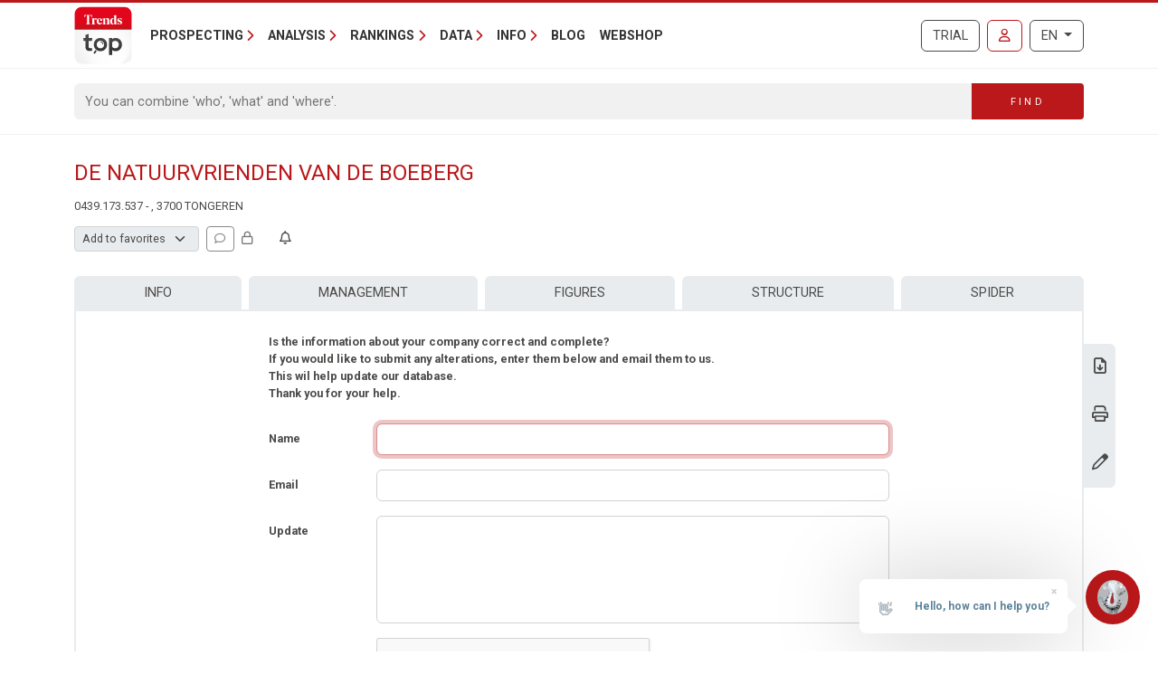

--- FILE ---
content_type: text/html; charset=utf-8
request_url: https://www.google.com/recaptcha/api2/anchor?ar=1&k=6Lc8CUMUAAAAADzKCN_JFJHBFIxTXasmAB_ElGdR&co=aHR0cHM6Ly90cmVuZHN0b3Aua25hY2suYmU6NDQz&hl=en&type=image&v=N67nZn4AqZkNcbeMu4prBgzg&theme=light&size=normal&anchor-ms=20000&execute-ms=30000&cb=exi9adk2dhav
body_size: 49465
content:
<!DOCTYPE HTML><html dir="ltr" lang="en"><head><meta http-equiv="Content-Type" content="text/html; charset=UTF-8">
<meta http-equiv="X-UA-Compatible" content="IE=edge">
<title>reCAPTCHA</title>
<style type="text/css">
/* cyrillic-ext */
@font-face {
  font-family: 'Roboto';
  font-style: normal;
  font-weight: 400;
  font-stretch: 100%;
  src: url(//fonts.gstatic.com/s/roboto/v48/KFO7CnqEu92Fr1ME7kSn66aGLdTylUAMa3GUBHMdazTgWw.woff2) format('woff2');
  unicode-range: U+0460-052F, U+1C80-1C8A, U+20B4, U+2DE0-2DFF, U+A640-A69F, U+FE2E-FE2F;
}
/* cyrillic */
@font-face {
  font-family: 'Roboto';
  font-style: normal;
  font-weight: 400;
  font-stretch: 100%;
  src: url(//fonts.gstatic.com/s/roboto/v48/KFO7CnqEu92Fr1ME7kSn66aGLdTylUAMa3iUBHMdazTgWw.woff2) format('woff2');
  unicode-range: U+0301, U+0400-045F, U+0490-0491, U+04B0-04B1, U+2116;
}
/* greek-ext */
@font-face {
  font-family: 'Roboto';
  font-style: normal;
  font-weight: 400;
  font-stretch: 100%;
  src: url(//fonts.gstatic.com/s/roboto/v48/KFO7CnqEu92Fr1ME7kSn66aGLdTylUAMa3CUBHMdazTgWw.woff2) format('woff2');
  unicode-range: U+1F00-1FFF;
}
/* greek */
@font-face {
  font-family: 'Roboto';
  font-style: normal;
  font-weight: 400;
  font-stretch: 100%;
  src: url(//fonts.gstatic.com/s/roboto/v48/KFO7CnqEu92Fr1ME7kSn66aGLdTylUAMa3-UBHMdazTgWw.woff2) format('woff2');
  unicode-range: U+0370-0377, U+037A-037F, U+0384-038A, U+038C, U+038E-03A1, U+03A3-03FF;
}
/* math */
@font-face {
  font-family: 'Roboto';
  font-style: normal;
  font-weight: 400;
  font-stretch: 100%;
  src: url(//fonts.gstatic.com/s/roboto/v48/KFO7CnqEu92Fr1ME7kSn66aGLdTylUAMawCUBHMdazTgWw.woff2) format('woff2');
  unicode-range: U+0302-0303, U+0305, U+0307-0308, U+0310, U+0312, U+0315, U+031A, U+0326-0327, U+032C, U+032F-0330, U+0332-0333, U+0338, U+033A, U+0346, U+034D, U+0391-03A1, U+03A3-03A9, U+03B1-03C9, U+03D1, U+03D5-03D6, U+03F0-03F1, U+03F4-03F5, U+2016-2017, U+2034-2038, U+203C, U+2040, U+2043, U+2047, U+2050, U+2057, U+205F, U+2070-2071, U+2074-208E, U+2090-209C, U+20D0-20DC, U+20E1, U+20E5-20EF, U+2100-2112, U+2114-2115, U+2117-2121, U+2123-214F, U+2190, U+2192, U+2194-21AE, U+21B0-21E5, U+21F1-21F2, U+21F4-2211, U+2213-2214, U+2216-22FF, U+2308-230B, U+2310, U+2319, U+231C-2321, U+2336-237A, U+237C, U+2395, U+239B-23B7, U+23D0, U+23DC-23E1, U+2474-2475, U+25AF, U+25B3, U+25B7, U+25BD, U+25C1, U+25CA, U+25CC, U+25FB, U+266D-266F, U+27C0-27FF, U+2900-2AFF, U+2B0E-2B11, U+2B30-2B4C, U+2BFE, U+3030, U+FF5B, U+FF5D, U+1D400-1D7FF, U+1EE00-1EEFF;
}
/* symbols */
@font-face {
  font-family: 'Roboto';
  font-style: normal;
  font-weight: 400;
  font-stretch: 100%;
  src: url(//fonts.gstatic.com/s/roboto/v48/KFO7CnqEu92Fr1ME7kSn66aGLdTylUAMaxKUBHMdazTgWw.woff2) format('woff2');
  unicode-range: U+0001-000C, U+000E-001F, U+007F-009F, U+20DD-20E0, U+20E2-20E4, U+2150-218F, U+2190, U+2192, U+2194-2199, U+21AF, U+21E6-21F0, U+21F3, U+2218-2219, U+2299, U+22C4-22C6, U+2300-243F, U+2440-244A, U+2460-24FF, U+25A0-27BF, U+2800-28FF, U+2921-2922, U+2981, U+29BF, U+29EB, U+2B00-2BFF, U+4DC0-4DFF, U+FFF9-FFFB, U+10140-1018E, U+10190-1019C, U+101A0, U+101D0-101FD, U+102E0-102FB, U+10E60-10E7E, U+1D2C0-1D2D3, U+1D2E0-1D37F, U+1F000-1F0FF, U+1F100-1F1AD, U+1F1E6-1F1FF, U+1F30D-1F30F, U+1F315, U+1F31C, U+1F31E, U+1F320-1F32C, U+1F336, U+1F378, U+1F37D, U+1F382, U+1F393-1F39F, U+1F3A7-1F3A8, U+1F3AC-1F3AF, U+1F3C2, U+1F3C4-1F3C6, U+1F3CA-1F3CE, U+1F3D4-1F3E0, U+1F3ED, U+1F3F1-1F3F3, U+1F3F5-1F3F7, U+1F408, U+1F415, U+1F41F, U+1F426, U+1F43F, U+1F441-1F442, U+1F444, U+1F446-1F449, U+1F44C-1F44E, U+1F453, U+1F46A, U+1F47D, U+1F4A3, U+1F4B0, U+1F4B3, U+1F4B9, U+1F4BB, U+1F4BF, U+1F4C8-1F4CB, U+1F4D6, U+1F4DA, U+1F4DF, U+1F4E3-1F4E6, U+1F4EA-1F4ED, U+1F4F7, U+1F4F9-1F4FB, U+1F4FD-1F4FE, U+1F503, U+1F507-1F50B, U+1F50D, U+1F512-1F513, U+1F53E-1F54A, U+1F54F-1F5FA, U+1F610, U+1F650-1F67F, U+1F687, U+1F68D, U+1F691, U+1F694, U+1F698, U+1F6AD, U+1F6B2, U+1F6B9-1F6BA, U+1F6BC, U+1F6C6-1F6CF, U+1F6D3-1F6D7, U+1F6E0-1F6EA, U+1F6F0-1F6F3, U+1F6F7-1F6FC, U+1F700-1F7FF, U+1F800-1F80B, U+1F810-1F847, U+1F850-1F859, U+1F860-1F887, U+1F890-1F8AD, U+1F8B0-1F8BB, U+1F8C0-1F8C1, U+1F900-1F90B, U+1F93B, U+1F946, U+1F984, U+1F996, U+1F9E9, U+1FA00-1FA6F, U+1FA70-1FA7C, U+1FA80-1FA89, U+1FA8F-1FAC6, U+1FACE-1FADC, U+1FADF-1FAE9, U+1FAF0-1FAF8, U+1FB00-1FBFF;
}
/* vietnamese */
@font-face {
  font-family: 'Roboto';
  font-style: normal;
  font-weight: 400;
  font-stretch: 100%;
  src: url(//fonts.gstatic.com/s/roboto/v48/KFO7CnqEu92Fr1ME7kSn66aGLdTylUAMa3OUBHMdazTgWw.woff2) format('woff2');
  unicode-range: U+0102-0103, U+0110-0111, U+0128-0129, U+0168-0169, U+01A0-01A1, U+01AF-01B0, U+0300-0301, U+0303-0304, U+0308-0309, U+0323, U+0329, U+1EA0-1EF9, U+20AB;
}
/* latin-ext */
@font-face {
  font-family: 'Roboto';
  font-style: normal;
  font-weight: 400;
  font-stretch: 100%;
  src: url(//fonts.gstatic.com/s/roboto/v48/KFO7CnqEu92Fr1ME7kSn66aGLdTylUAMa3KUBHMdazTgWw.woff2) format('woff2');
  unicode-range: U+0100-02BA, U+02BD-02C5, U+02C7-02CC, U+02CE-02D7, U+02DD-02FF, U+0304, U+0308, U+0329, U+1D00-1DBF, U+1E00-1E9F, U+1EF2-1EFF, U+2020, U+20A0-20AB, U+20AD-20C0, U+2113, U+2C60-2C7F, U+A720-A7FF;
}
/* latin */
@font-face {
  font-family: 'Roboto';
  font-style: normal;
  font-weight: 400;
  font-stretch: 100%;
  src: url(//fonts.gstatic.com/s/roboto/v48/KFO7CnqEu92Fr1ME7kSn66aGLdTylUAMa3yUBHMdazQ.woff2) format('woff2');
  unicode-range: U+0000-00FF, U+0131, U+0152-0153, U+02BB-02BC, U+02C6, U+02DA, U+02DC, U+0304, U+0308, U+0329, U+2000-206F, U+20AC, U+2122, U+2191, U+2193, U+2212, U+2215, U+FEFF, U+FFFD;
}
/* cyrillic-ext */
@font-face {
  font-family: 'Roboto';
  font-style: normal;
  font-weight: 500;
  font-stretch: 100%;
  src: url(//fonts.gstatic.com/s/roboto/v48/KFO7CnqEu92Fr1ME7kSn66aGLdTylUAMa3GUBHMdazTgWw.woff2) format('woff2');
  unicode-range: U+0460-052F, U+1C80-1C8A, U+20B4, U+2DE0-2DFF, U+A640-A69F, U+FE2E-FE2F;
}
/* cyrillic */
@font-face {
  font-family: 'Roboto';
  font-style: normal;
  font-weight: 500;
  font-stretch: 100%;
  src: url(//fonts.gstatic.com/s/roboto/v48/KFO7CnqEu92Fr1ME7kSn66aGLdTylUAMa3iUBHMdazTgWw.woff2) format('woff2');
  unicode-range: U+0301, U+0400-045F, U+0490-0491, U+04B0-04B1, U+2116;
}
/* greek-ext */
@font-face {
  font-family: 'Roboto';
  font-style: normal;
  font-weight: 500;
  font-stretch: 100%;
  src: url(//fonts.gstatic.com/s/roboto/v48/KFO7CnqEu92Fr1ME7kSn66aGLdTylUAMa3CUBHMdazTgWw.woff2) format('woff2');
  unicode-range: U+1F00-1FFF;
}
/* greek */
@font-face {
  font-family: 'Roboto';
  font-style: normal;
  font-weight: 500;
  font-stretch: 100%;
  src: url(//fonts.gstatic.com/s/roboto/v48/KFO7CnqEu92Fr1ME7kSn66aGLdTylUAMa3-UBHMdazTgWw.woff2) format('woff2');
  unicode-range: U+0370-0377, U+037A-037F, U+0384-038A, U+038C, U+038E-03A1, U+03A3-03FF;
}
/* math */
@font-face {
  font-family: 'Roboto';
  font-style: normal;
  font-weight: 500;
  font-stretch: 100%;
  src: url(//fonts.gstatic.com/s/roboto/v48/KFO7CnqEu92Fr1ME7kSn66aGLdTylUAMawCUBHMdazTgWw.woff2) format('woff2');
  unicode-range: U+0302-0303, U+0305, U+0307-0308, U+0310, U+0312, U+0315, U+031A, U+0326-0327, U+032C, U+032F-0330, U+0332-0333, U+0338, U+033A, U+0346, U+034D, U+0391-03A1, U+03A3-03A9, U+03B1-03C9, U+03D1, U+03D5-03D6, U+03F0-03F1, U+03F4-03F5, U+2016-2017, U+2034-2038, U+203C, U+2040, U+2043, U+2047, U+2050, U+2057, U+205F, U+2070-2071, U+2074-208E, U+2090-209C, U+20D0-20DC, U+20E1, U+20E5-20EF, U+2100-2112, U+2114-2115, U+2117-2121, U+2123-214F, U+2190, U+2192, U+2194-21AE, U+21B0-21E5, U+21F1-21F2, U+21F4-2211, U+2213-2214, U+2216-22FF, U+2308-230B, U+2310, U+2319, U+231C-2321, U+2336-237A, U+237C, U+2395, U+239B-23B7, U+23D0, U+23DC-23E1, U+2474-2475, U+25AF, U+25B3, U+25B7, U+25BD, U+25C1, U+25CA, U+25CC, U+25FB, U+266D-266F, U+27C0-27FF, U+2900-2AFF, U+2B0E-2B11, U+2B30-2B4C, U+2BFE, U+3030, U+FF5B, U+FF5D, U+1D400-1D7FF, U+1EE00-1EEFF;
}
/* symbols */
@font-face {
  font-family: 'Roboto';
  font-style: normal;
  font-weight: 500;
  font-stretch: 100%;
  src: url(//fonts.gstatic.com/s/roboto/v48/KFO7CnqEu92Fr1ME7kSn66aGLdTylUAMaxKUBHMdazTgWw.woff2) format('woff2');
  unicode-range: U+0001-000C, U+000E-001F, U+007F-009F, U+20DD-20E0, U+20E2-20E4, U+2150-218F, U+2190, U+2192, U+2194-2199, U+21AF, U+21E6-21F0, U+21F3, U+2218-2219, U+2299, U+22C4-22C6, U+2300-243F, U+2440-244A, U+2460-24FF, U+25A0-27BF, U+2800-28FF, U+2921-2922, U+2981, U+29BF, U+29EB, U+2B00-2BFF, U+4DC0-4DFF, U+FFF9-FFFB, U+10140-1018E, U+10190-1019C, U+101A0, U+101D0-101FD, U+102E0-102FB, U+10E60-10E7E, U+1D2C0-1D2D3, U+1D2E0-1D37F, U+1F000-1F0FF, U+1F100-1F1AD, U+1F1E6-1F1FF, U+1F30D-1F30F, U+1F315, U+1F31C, U+1F31E, U+1F320-1F32C, U+1F336, U+1F378, U+1F37D, U+1F382, U+1F393-1F39F, U+1F3A7-1F3A8, U+1F3AC-1F3AF, U+1F3C2, U+1F3C4-1F3C6, U+1F3CA-1F3CE, U+1F3D4-1F3E0, U+1F3ED, U+1F3F1-1F3F3, U+1F3F5-1F3F7, U+1F408, U+1F415, U+1F41F, U+1F426, U+1F43F, U+1F441-1F442, U+1F444, U+1F446-1F449, U+1F44C-1F44E, U+1F453, U+1F46A, U+1F47D, U+1F4A3, U+1F4B0, U+1F4B3, U+1F4B9, U+1F4BB, U+1F4BF, U+1F4C8-1F4CB, U+1F4D6, U+1F4DA, U+1F4DF, U+1F4E3-1F4E6, U+1F4EA-1F4ED, U+1F4F7, U+1F4F9-1F4FB, U+1F4FD-1F4FE, U+1F503, U+1F507-1F50B, U+1F50D, U+1F512-1F513, U+1F53E-1F54A, U+1F54F-1F5FA, U+1F610, U+1F650-1F67F, U+1F687, U+1F68D, U+1F691, U+1F694, U+1F698, U+1F6AD, U+1F6B2, U+1F6B9-1F6BA, U+1F6BC, U+1F6C6-1F6CF, U+1F6D3-1F6D7, U+1F6E0-1F6EA, U+1F6F0-1F6F3, U+1F6F7-1F6FC, U+1F700-1F7FF, U+1F800-1F80B, U+1F810-1F847, U+1F850-1F859, U+1F860-1F887, U+1F890-1F8AD, U+1F8B0-1F8BB, U+1F8C0-1F8C1, U+1F900-1F90B, U+1F93B, U+1F946, U+1F984, U+1F996, U+1F9E9, U+1FA00-1FA6F, U+1FA70-1FA7C, U+1FA80-1FA89, U+1FA8F-1FAC6, U+1FACE-1FADC, U+1FADF-1FAE9, U+1FAF0-1FAF8, U+1FB00-1FBFF;
}
/* vietnamese */
@font-face {
  font-family: 'Roboto';
  font-style: normal;
  font-weight: 500;
  font-stretch: 100%;
  src: url(//fonts.gstatic.com/s/roboto/v48/KFO7CnqEu92Fr1ME7kSn66aGLdTylUAMa3OUBHMdazTgWw.woff2) format('woff2');
  unicode-range: U+0102-0103, U+0110-0111, U+0128-0129, U+0168-0169, U+01A0-01A1, U+01AF-01B0, U+0300-0301, U+0303-0304, U+0308-0309, U+0323, U+0329, U+1EA0-1EF9, U+20AB;
}
/* latin-ext */
@font-face {
  font-family: 'Roboto';
  font-style: normal;
  font-weight: 500;
  font-stretch: 100%;
  src: url(//fonts.gstatic.com/s/roboto/v48/KFO7CnqEu92Fr1ME7kSn66aGLdTylUAMa3KUBHMdazTgWw.woff2) format('woff2');
  unicode-range: U+0100-02BA, U+02BD-02C5, U+02C7-02CC, U+02CE-02D7, U+02DD-02FF, U+0304, U+0308, U+0329, U+1D00-1DBF, U+1E00-1E9F, U+1EF2-1EFF, U+2020, U+20A0-20AB, U+20AD-20C0, U+2113, U+2C60-2C7F, U+A720-A7FF;
}
/* latin */
@font-face {
  font-family: 'Roboto';
  font-style: normal;
  font-weight: 500;
  font-stretch: 100%;
  src: url(//fonts.gstatic.com/s/roboto/v48/KFO7CnqEu92Fr1ME7kSn66aGLdTylUAMa3yUBHMdazQ.woff2) format('woff2');
  unicode-range: U+0000-00FF, U+0131, U+0152-0153, U+02BB-02BC, U+02C6, U+02DA, U+02DC, U+0304, U+0308, U+0329, U+2000-206F, U+20AC, U+2122, U+2191, U+2193, U+2212, U+2215, U+FEFF, U+FFFD;
}
/* cyrillic-ext */
@font-face {
  font-family: 'Roboto';
  font-style: normal;
  font-weight: 900;
  font-stretch: 100%;
  src: url(//fonts.gstatic.com/s/roboto/v48/KFO7CnqEu92Fr1ME7kSn66aGLdTylUAMa3GUBHMdazTgWw.woff2) format('woff2');
  unicode-range: U+0460-052F, U+1C80-1C8A, U+20B4, U+2DE0-2DFF, U+A640-A69F, U+FE2E-FE2F;
}
/* cyrillic */
@font-face {
  font-family: 'Roboto';
  font-style: normal;
  font-weight: 900;
  font-stretch: 100%;
  src: url(//fonts.gstatic.com/s/roboto/v48/KFO7CnqEu92Fr1ME7kSn66aGLdTylUAMa3iUBHMdazTgWw.woff2) format('woff2');
  unicode-range: U+0301, U+0400-045F, U+0490-0491, U+04B0-04B1, U+2116;
}
/* greek-ext */
@font-face {
  font-family: 'Roboto';
  font-style: normal;
  font-weight: 900;
  font-stretch: 100%;
  src: url(//fonts.gstatic.com/s/roboto/v48/KFO7CnqEu92Fr1ME7kSn66aGLdTylUAMa3CUBHMdazTgWw.woff2) format('woff2');
  unicode-range: U+1F00-1FFF;
}
/* greek */
@font-face {
  font-family: 'Roboto';
  font-style: normal;
  font-weight: 900;
  font-stretch: 100%;
  src: url(//fonts.gstatic.com/s/roboto/v48/KFO7CnqEu92Fr1ME7kSn66aGLdTylUAMa3-UBHMdazTgWw.woff2) format('woff2');
  unicode-range: U+0370-0377, U+037A-037F, U+0384-038A, U+038C, U+038E-03A1, U+03A3-03FF;
}
/* math */
@font-face {
  font-family: 'Roboto';
  font-style: normal;
  font-weight: 900;
  font-stretch: 100%;
  src: url(//fonts.gstatic.com/s/roboto/v48/KFO7CnqEu92Fr1ME7kSn66aGLdTylUAMawCUBHMdazTgWw.woff2) format('woff2');
  unicode-range: U+0302-0303, U+0305, U+0307-0308, U+0310, U+0312, U+0315, U+031A, U+0326-0327, U+032C, U+032F-0330, U+0332-0333, U+0338, U+033A, U+0346, U+034D, U+0391-03A1, U+03A3-03A9, U+03B1-03C9, U+03D1, U+03D5-03D6, U+03F0-03F1, U+03F4-03F5, U+2016-2017, U+2034-2038, U+203C, U+2040, U+2043, U+2047, U+2050, U+2057, U+205F, U+2070-2071, U+2074-208E, U+2090-209C, U+20D0-20DC, U+20E1, U+20E5-20EF, U+2100-2112, U+2114-2115, U+2117-2121, U+2123-214F, U+2190, U+2192, U+2194-21AE, U+21B0-21E5, U+21F1-21F2, U+21F4-2211, U+2213-2214, U+2216-22FF, U+2308-230B, U+2310, U+2319, U+231C-2321, U+2336-237A, U+237C, U+2395, U+239B-23B7, U+23D0, U+23DC-23E1, U+2474-2475, U+25AF, U+25B3, U+25B7, U+25BD, U+25C1, U+25CA, U+25CC, U+25FB, U+266D-266F, U+27C0-27FF, U+2900-2AFF, U+2B0E-2B11, U+2B30-2B4C, U+2BFE, U+3030, U+FF5B, U+FF5D, U+1D400-1D7FF, U+1EE00-1EEFF;
}
/* symbols */
@font-face {
  font-family: 'Roboto';
  font-style: normal;
  font-weight: 900;
  font-stretch: 100%;
  src: url(//fonts.gstatic.com/s/roboto/v48/KFO7CnqEu92Fr1ME7kSn66aGLdTylUAMaxKUBHMdazTgWw.woff2) format('woff2');
  unicode-range: U+0001-000C, U+000E-001F, U+007F-009F, U+20DD-20E0, U+20E2-20E4, U+2150-218F, U+2190, U+2192, U+2194-2199, U+21AF, U+21E6-21F0, U+21F3, U+2218-2219, U+2299, U+22C4-22C6, U+2300-243F, U+2440-244A, U+2460-24FF, U+25A0-27BF, U+2800-28FF, U+2921-2922, U+2981, U+29BF, U+29EB, U+2B00-2BFF, U+4DC0-4DFF, U+FFF9-FFFB, U+10140-1018E, U+10190-1019C, U+101A0, U+101D0-101FD, U+102E0-102FB, U+10E60-10E7E, U+1D2C0-1D2D3, U+1D2E0-1D37F, U+1F000-1F0FF, U+1F100-1F1AD, U+1F1E6-1F1FF, U+1F30D-1F30F, U+1F315, U+1F31C, U+1F31E, U+1F320-1F32C, U+1F336, U+1F378, U+1F37D, U+1F382, U+1F393-1F39F, U+1F3A7-1F3A8, U+1F3AC-1F3AF, U+1F3C2, U+1F3C4-1F3C6, U+1F3CA-1F3CE, U+1F3D4-1F3E0, U+1F3ED, U+1F3F1-1F3F3, U+1F3F5-1F3F7, U+1F408, U+1F415, U+1F41F, U+1F426, U+1F43F, U+1F441-1F442, U+1F444, U+1F446-1F449, U+1F44C-1F44E, U+1F453, U+1F46A, U+1F47D, U+1F4A3, U+1F4B0, U+1F4B3, U+1F4B9, U+1F4BB, U+1F4BF, U+1F4C8-1F4CB, U+1F4D6, U+1F4DA, U+1F4DF, U+1F4E3-1F4E6, U+1F4EA-1F4ED, U+1F4F7, U+1F4F9-1F4FB, U+1F4FD-1F4FE, U+1F503, U+1F507-1F50B, U+1F50D, U+1F512-1F513, U+1F53E-1F54A, U+1F54F-1F5FA, U+1F610, U+1F650-1F67F, U+1F687, U+1F68D, U+1F691, U+1F694, U+1F698, U+1F6AD, U+1F6B2, U+1F6B9-1F6BA, U+1F6BC, U+1F6C6-1F6CF, U+1F6D3-1F6D7, U+1F6E0-1F6EA, U+1F6F0-1F6F3, U+1F6F7-1F6FC, U+1F700-1F7FF, U+1F800-1F80B, U+1F810-1F847, U+1F850-1F859, U+1F860-1F887, U+1F890-1F8AD, U+1F8B0-1F8BB, U+1F8C0-1F8C1, U+1F900-1F90B, U+1F93B, U+1F946, U+1F984, U+1F996, U+1F9E9, U+1FA00-1FA6F, U+1FA70-1FA7C, U+1FA80-1FA89, U+1FA8F-1FAC6, U+1FACE-1FADC, U+1FADF-1FAE9, U+1FAF0-1FAF8, U+1FB00-1FBFF;
}
/* vietnamese */
@font-face {
  font-family: 'Roboto';
  font-style: normal;
  font-weight: 900;
  font-stretch: 100%;
  src: url(//fonts.gstatic.com/s/roboto/v48/KFO7CnqEu92Fr1ME7kSn66aGLdTylUAMa3OUBHMdazTgWw.woff2) format('woff2');
  unicode-range: U+0102-0103, U+0110-0111, U+0128-0129, U+0168-0169, U+01A0-01A1, U+01AF-01B0, U+0300-0301, U+0303-0304, U+0308-0309, U+0323, U+0329, U+1EA0-1EF9, U+20AB;
}
/* latin-ext */
@font-face {
  font-family: 'Roboto';
  font-style: normal;
  font-weight: 900;
  font-stretch: 100%;
  src: url(//fonts.gstatic.com/s/roboto/v48/KFO7CnqEu92Fr1ME7kSn66aGLdTylUAMa3KUBHMdazTgWw.woff2) format('woff2');
  unicode-range: U+0100-02BA, U+02BD-02C5, U+02C7-02CC, U+02CE-02D7, U+02DD-02FF, U+0304, U+0308, U+0329, U+1D00-1DBF, U+1E00-1E9F, U+1EF2-1EFF, U+2020, U+20A0-20AB, U+20AD-20C0, U+2113, U+2C60-2C7F, U+A720-A7FF;
}
/* latin */
@font-face {
  font-family: 'Roboto';
  font-style: normal;
  font-weight: 900;
  font-stretch: 100%;
  src: url(//fonts.gstatic.com/s/roboto/v48/KFO7CnqEu92Fr1ME7kSn66aGLdTylUAMa3yUBHMdazQ.woff2) format('woff2');
  unicode-range: U+0000-00FF, U+0131, U+0152-0153, U+02BB-02BC, U+02C6, U+02DA, U+02DC, U+0304, U+0308, U+0329, U+2000-206F, U+20AC, U+2122, U+2191, U+2193, U+2212, U+2215, U+FEFF, U+FFFD;
}

</style>
<link rel="stylesheet" type="text/css" href="https://www.gstatic.com/recaptcha/releases/N67nZn4AqZkNcbeMu4prBgzg/styles__ltr.css">
<script nonce="XL9qXTBy5F6DItHOao1g_g" type="text/javascript">window['__recaptcha_api'] = 'https://www.google.com/recaptcha/api2/';</script>
<script type="text/javascript" src="https://www.gstatic.com/recaptcha/releases/N67nZn4AqZkNcbeMu4prBgzg/recaptcha__en.js" nonce="XL9qXTBy5F6DItHOao1g_g">
      
    </script></head>
<body><div id="rc-anchor-alert" class="rc-anchor-alert"></div>
<input type="hidden" id="recaptcha-token" value="[base64]">
<script type="text/javascript" nonce="XL9qXTBy5F6DItHOao1g_g">
      recaptcha.anchor.Main.init("[\x22ainput\x22,[\x22bgdata\x22,\x22\x22,\[base64]/[base64]/[base64]/[base64]/[base64]/[base64]/KGcoTywyNTMsTy5PKSxVRyhPLEMpKTpnKE8sMjUzLEMpLE8pKSxsKSksTykpfSxieT1mdW5jdGlvbihDLE8sdSxsKXtmb3IobD0odT1SKEMpLDApO08+MDtPLS0pbD1sPDw4fFooQyk7ZyhDLHUsbCl9LFVHPWZ1bmN0aW9uKEMsTyl7Qy5pLmxlbmd0aD4xMDQ/[base64]/[base64]/[base64]/[base64]/[base64]/[base64]/[base64]\\u003d\x22,\[base64]\\u003d\\u003d\x22,\x22DSPCpkMPwpbCj8KHc8K0IG7Ch8KWwp48w5bDizRLwpNCIgbCsWPCgDZEwoEBwrxbw4ZHYEbCvcKgw6MMXgxscVQAbmNrdsOEWQISw5Nfw4/CucO9wqtIAGNhw7MHLBxfwovDq8OSJ1TCgXJACsKyeXBoccOIw67DmcOswq4pFMKMUUwjFsK0QsOfwogCesKbRwPCo8KdwrTDqMOaJ8O5QQTDm8Kmw4rCoSXDscK+w61hw4oBwrvDmsKfw70tLD8xaMKfw54Gw6/ClAMGwq44Q8O1w78YwqwSFsOUWcKTw4zDoMKWUsKMwrABw5vDu8K9MjUZL8K5FSjCj8O8wrRfw55FwqQkwq7DrsOdQcKXw5DCnMKbwq0xTk7DkcKNw6nCu8KMFBJWw7DDocKzF0HCrMOYwpbDvcOpw4rCgsOuw40Zw7/ClcKCa8OQf8OSER3DiV3CgsKlXiHCkcOywpPDo8OkBVMTDFAew7t7woBVw4JxwqpLBHXCmnDDngLCtH0jccO/DCgAwrU1wpPDqyLCt8O4wp1mUsK3RDLDgxfCvsKiS1zCj1vCqxUObcOMVkM2WFzDsMOLw58awokxScO6w6LCmHnDisO9w5YxwqnCklLDphkEfAzChloETMKtCsKCO8OGUsOAJcOTd17DpMKoNcOMw4HDnMKBDMKzw7dILG3Cs0vDnzjCnMO/w49JInPCtinCjGlgwoxVw45dw7dRUntOwrk8D8OLw5lmwoBsEWzCgcOcw7/DvcOHwrwSWCjDhhwFC8OwSsOIw68TwrrClsOhK8ORw7LDgWbDsTDCiFbCtHHDhMKSBETDqQpnNkDChsOnwprDvcKlwq/CksOdwprDkChHeCxxwrHDrxliY2oSNXEpUsOzwrzClREowp/Dnz1awppHRMKiDsOrwqXChMODRgnDm8K9EVIkwpfDicOHeSMFw49yScOqwp3DuMODwqc7w61rw5/Cl8KmMMO0K1EiLcOkwo8zwrDCucKWXMOXwrfDkkbDtsK7b8KYUcK0w4hxw4XDhRFAw5LDnsOsw63DklHCkcO3dsK6D29UMw8VZxNSw6Foc8K8MMO2w4DCm8OBw7PDqxDDvsKuAlvCoELCtsOgwqR0GwYKwr10w6dCw43CscOzw5DDu8KZdcOIE3Ujw4gQwrZuwp4Nw7/[base64]/DryTDlMKEdcO6WCvDlsOOXcK5HHFIZsK1RcOVw5rDqcK3a8KMwp7DpcK7UcOlw7dlw4LDscKCw7NoHGDCkMO2w7VkWMOMQ1zDqcO3KhbCsAMJXcOqFl/DjQ4YJcOQCcOoXsK9QWM2dQwWw6/DuUIMwrEsdcOMw6PCqMOCw4pow7NhwqrCl8OkAMOow6pTRjrDvMO/BMOQwr0Dw5ALw6PDhMOGwoE5wrDDocKxw41hw7nDl8Ksw4DCr8K7w4NlEHXDvMO/[base64]/w5fDjQ1zEcO2fcOOG8K5w6fDucOZIsKnDMK8w5fCvw7DmmfClwfCucKBwqXCjMKVHh/DuwxqdMKbwp3Ctl1tSBlWTk9xTMOXwqBoKDsrI05nw4xvw69QwoNBJ8Kaw5UrIsOjwqcewrfDmMOSI3EhEz/CqiwWw6HCjsKiG1wgwpwtFsOMw4LCiUrDszF1w6pLEsOPF8K+FhrDlXTDv8ONwqrDp8KjLTcQUm1Qw6Aaw7s7w4rDpcOfBGPCocKCw4JsDDg/[base64]/[base64]/[base64]/CuVV7LXbDg8KUwpvDlsO0HTHClRDCncO6w7LDghfDscO+w7lEVjDCs2xsG3zCp8KmZUxKw5DCksOkTEVmZ8K/bkTDu8Kwbk7DmMKEwq9ZAml9EMOkAMK/OT9SG27DtW/Cmgkww4vDosKewoV+eTjCs0hsHMK/w5TCkRnChUDCqMKsXMKMwpgzMMKoI3J7w65PHMOZJTNbwqzCu0g0Y3p6w6jDpVACwqU9w4UwQUAGC8KNwqFlw6ZsTsKdw6A0HsKoKMKSHS/DqMOZRw11w6TCjcODbT0HPxjCq8Ojw7hLNi0dw7YPwqrChMKDf8Oiw4Mbw67DlEXDq8KGwpjCo8ORfMODeMOfw4TDisOnYsOiaMOswozDoDvDjkvChmB1SgXDicORwo/DkBzCqsKIw4h0w5PCu3QDw5TDpAEffsKbcyHDhx/Dq37DjQLCtcO5w68gX8O2QsKiEcO2JMKBwrTDkcKlw45+wotZw65ZDUbCgjzCgsKPbMOdw4UMw4zDqUrDqMOIKUcMEsO3G8KzP2zCgMONG2cZBcOgwp5MT1TDglF5wpQbcsKSOXQzw6TDp13DjMOfw5lATMOcwonCsy1QwpJ5eMOENiDCtHDDnGcrZVjCtMODw5/DnRsMeU8dIMKVwpgFwrRew5/DuG07CyrCoDzDjsK0ay/[base64]/CmsK9w6A9wqDCrwTCjMKowrUtw7rCicKKwppqw6IEcMKLYsKBCAcIwqXCpMOBwqfDj1zDgEM3wprCjU8CGMOiIXszw5Ihwp92ExzDgXpbw6hFwpzCi8KVwrjCtHRpJsKLw7LCp8KyNsOuKMKpw5wYwqHDvcKUacOSZcOwasKHaz3CtQppw7/DvcKvw6HDiBHCq8OFw4tjJlnDv1xRw6NGZV3CjB/DpsOnQ0FSUMKVHcKAwpfDgmJbw7TCkRDCpV/[base64]/Cv8Oywo5XN8KOw6tHEC1Uwqx2w4VJw6DDmV4bwrXCnRdLMcKmwpLDqMK/QErChsOeA8OFRsKBDAxiQlPCt8Koe8Kpwqh/w4XCuC0Pwr4zw73CkcK4eGJvUDxZwqbDtxTDpEHCjg3Cn8OcEcKUwrHDi3fDncKPXSPDlwF4w4c5ScKqwo/DtMOvNsOywqPCjcKSB3TCoGbDihDCvlbDiw0owo8kW8KnXsKvw4old8KKwrDCp8Kow48VCnLDu8OYFkRIKcOSOMO8WDrCpDfCh8ORw64rHGzCtDdowqwwNcOxK3F/[base64]/[base64]/DvkzDsMOKY8ONwp1qwqDCusOzwozDvcO4IlhGYF/DhwEjwrnCoQ0cJcKqG8KywrbDqsKgwqDChMKsw6Y1U8OXwpDChcK2TcK5w4AmdsKYw6bCrsOWCMKVFwTCphzDj8OkwpZDex4xeMKVwoLCsMKZwq5jw6lWw7szw6h7woINw4ZoHcKfN1NiwpjDncKGw5fCuMOfajcLwr/[base64]/[base64]/Chj9SdDrDrjE6w6dVw6Rhw67CpjTDo8OaCRzDncOJwolsDcKxwqTDlGvCpMKcwp0yw4tSe8KjOsKYHcKEY8KTHsOhLUDDq3fDnsOiw5/DnX3CoxsxwpsRNWbCsMOzw6zDhsKjd2HDjULCn8Kgw4fDk3lmWsK8wrFEw5DDmQfDs8KFwr5Kw6sxb1TDlRInYhDDisOlFMOXG8KMwpbDszA3J8OFwocswrnDo3A7IMO8wrA6wr3DpMK9w7V5wqoYOQpcw4UoAlbCsMK4w5Ilw6nDvUALwrUcRnt1QnDCgl1/w77DmcKzZsOCBMObUUDChsKXw6nDtMK8w5sfwqNvBH/[base64]/AMK3BsKANEUVw7vDt8K3w4oqPk/DlArCp2jDvl1HHhHCiAHCjsK7OsOhwq4haRMQw5MKARjCii1bQTkCADVqGA0uw6RswoxIwokdB8KzV8OLfWnDsgVxMyjCgcOLwrvDlsKAwolgK8OyB03DrGLDhmMOwqYJAsKrYyJvw7QlwobDtcOmw5pld0Fhw7g2RHXDvsKwQQEcaEh7f0h/Qmp/wr8wwqrCsBU/w6wEw54Wwo9Rw7xVw6EdwrwSw7/DlwzClz9iw6nDom1JDAM0bSMNwrZiNWkSVG7CicKJw6DDi1XDq03DixbCq3QsL11teMOWwrvDoCZeQsOqw7lHwoLDocOZw7piwo1CPcO4XMKzYQfCjsKYw5VQFcKSw7pCwpzDnS7DjMKqfA/[base64]/CmFZZBRvDjsOdLhgOwoA7w6tWTzrChDXDncKZwqQMw7HDm2Qfw5gqw4ZhY3vDhcKiwrsawps0wrVMw5xpw4o9wq00SFwwwpnCmivDj8KvwqDCvGEuFcKJw4TDpcKnbFwwO2nCqMKkZyfDn8OYbcOzwrfCvB5+NcK0wrg/XcOXw5dHEcKoCMKfVm5zwrLDqsOBwqrCkQ8xwo9zwoTCvjnDn8KrY1ZPw45Ow6NLCQfDu8Owb0HChSpVwoVfw7UfVMO6Vx8Mw4TCtcOvBcKmw4gfw7Fnci8+fC/DpVEBLMOTSDDDs8OiZMKld1hLLcOHUsOpw6fDgD/DvcORwqENw6JDI1hxw73CrzQZbMO5wp0zwoTCpMKgL2Zsw5/DiD1LwonDlyAoP23Cv13DhsOOcRhKw4zDl8KtwqcswqPCqHnCimLDvGfCoUR0JQzCmMKCw4l5EcKLLQJ0w5Maw7I+wrzCqFEKH8Oww7rDrsKywojDisKQFMKUN8OrL8O6PsKgPcKLw7HCt8OzaMK2endNwrvCuMK+XMKPR8OkAhHDmBLCmcOAwr/DkMKpGgxWw7DDnsOSwrhlw7vCt8O7wq7ClsK+eUrDo0XCsGXDpl/[base64]/[base64]/CuT5sYAQ4w4LDiMKcegfCicOIwp/DisOkw5UBJ2BtwrbDvcK/woJuJcKuwr3DjMKSD8O4w4LDoMKIw7DDrnEcbcKPw4NAwqVbY8Kuw5rDhMKQDXHCksOvWH7Ci8KhIW3CjcK+w7PDsW3CpQrDs8OBw5h0w6nDmcOWMmfDjR7CsX3DjsORwprDnVPDgmAVwqQUHcO6ecOSw4PDvSfDhEfDuCTDvhB/CnkTwrIEwqfCvwE8asOnLsO/w6lzeSsgwps3VlTDrgHDtcKKw6TDosK1wowxwoxSw7oIasOhwooiwqrCtsKhw7wGw43Cl8KydMOZUcOILsOqPjcGwr43w4tjIcO1wpk/[base64]/Cn8O7bkvDrG3Cvx3DrylxGMKxb8KxRsKgCMKYw4REUcKqU21Twpl0H8Ocw5rDkEwuQmdRbQQkw4bDusKbw4QcTsOsFi0cXDZeRsOuEE1RdTdHNldZwoojHsKqw60Lw7rChsOLwrwhQGRpEMK2w6pDwqHDjcOES8OzecOYwo/Cm8K+DFUHwp/[base64]/[base64]/[base64]/Ch8K/S0nChmQSQcO6IMOZIwItwp/[base64]/Cki3CpMOhSxLDsl8FWlROScO5dcK9XgnDmChCw7MNJSrDgcKLw4fDkMOpCw9Zw5HDk2ZSVTLCp8K/w67CosOgw5nCgsKlw7XDnsOdwrkMbknCncKOLXcAT8O+w6giw5XDm8KTw57DnU7Dl8KIwpLDoMKZwrkKOcKLB1DDgMKyTsKtX8OBw4vDsQsWwqJUwpt2Z8KnDzfDocK1w7/ColvDmMOPwpzCuMOeVTYFw5XCvcOEw63Dnn9Dw5ddasKRw78sJMOdwpdwwqBqQn5dZEXDkCEGRVtOw6VNwr/DpcKdw5HDmAwTwppOwqYwN1E1wq/CiMO3RsOhYsKAecOqWksFwpB8wonCg0HDqTTDrlsUd8OEwqZ7VMKew7cwwpzCnlTDqmNawpfDocKyw4DDkcOXD8OSwrzDscK/wrd0asK3ahJ/w6fCk8OHwqnCuygrLCd8L8KvOj3ClsKrfHzDtsKkw6PCocK6wp3DqcKGQcO8w5zCo8K5c8KoA8K+wpEOUU/CrWcSbMKuw4XClcK2c8OkAMO8w6gwEWDDvRfDgCt0IAx3fyRxH3ALwqsCw4sKwrvCksKcAsKEw4rDmWR0TSh4AMKkVSPDi8KVw4bDgsKjeUHCgsOWPljDi8ObMC/CrWE3wrrCki4Nw6/CsWlYLEjDicOmTFEbdQlFwp/Crm4KCCAew4BXEsOnwpNWTMK9w5hBw5l9ccOtwrTDl0ABwqHDhmDCq8OuUlvCvcOkZMOkHMKuwrzDhcKbCksEw4fDsxl7BMK6w6oIcDPDghEBwp9NFkp3w5DCkkBhwq/[base64]/KMKsw47DvH/DkBXCoMKLVMKHw5FawpXCm01WbxXCvCbCumkMZEk9w5/Dj1DCiMK5NBvCrcO4e8KbbcO/[base64]/w4VFCSTDhsKjwqLCl8OhfkwJIVXDucO7w7gib8OCfcO2w5lbWcKcwoBRwqLCtMOow7PDrMKSwo/DnXrDjDvDtFnDv8O2X8K5d8OuMMOZwpbDmMODdVfCgHtFwoU6wow3w7zCssKzwodNw6PCtEsxLVgnw7lsw67CtjPDpXF5wr/Dox02IQHDo21LwoLCjxzDo8O7eU1qMMO7w4/Ci8Ogw4xaAMOZwrTClQTDohXDikJkw6A2bnQcw6xTwr4bw7YlLsKwSB/CkMOHQgzCk17CiAXCo8KyZAxuw6DCisKQCwrDtcK6H8KxwrwVLsOqw40tGyI5CVIZwrXCisK2dsK/w5XCjsOec8OLwrFSB8O8U0rCjWvCrTbCisKOw4/CnTQew5Z0F8KWbMKXHsKHQ8Kbe2nCnMOkwpApcQvDlzs/w4DCigIgwqpjSSRGwqs2woZdwq/Dg8KqWsKGbiMHw5gzOcK0wqDCp8K8c1jCsT4Iw54ywpzDncOrBS/CksO+RgXDt8KCwpTDs8OGw4TCi8OeSsOsMHHDqcK/N8KuwpA6TjzDh8OOwpB9Y8OowofChhArb8K9ScOhwpLCvMK1FiLCr8KyG8Klw67DozvCnx7Dk8OTEw4AwoDDtsOWQzw5w4dNwoEvFMOiwo5KKMOLwr/[base64]/[base64]/DisKMAA3CpA3CiMOEAsOcXVbCoMOpwo/DtMOYY2LDnmkvwpc+w6XCo11pwrI8cwLDm8KhGcOUwoXCjzEjwrslGDvCj3TCmw0BDMKnBjbDqRTDimLDrMKnTMKGcH/DlsOMJBkJbMKsbk7Ct8KldcOlcsO5wrRsdSfDgsKOXcKQEcObwoLDj8KgwqDCqEXCtVQ8PMONOj7Di8KEwotSwq3CsMKdwqPCvw0Aw4IYwoHCqUDDphNVBAp/GcOIw6TDocO9GMKHVcO1SsOJUSJabAFoD8Oswr5rXi3DisKhwqDCs2gmw6fCtHpJNsK7fiLDjsK8w6rDnsOmcS9NFsKAX1DCmytkw6nCscKMB8OQw7/[base64]/Ct0xNdcOZw6l4w7vDv8OBZ8KUwp/CtQVvXW7DgsK4w7TCmRPDgMOjR8KCNcO/bTXDq8OjwqbDtcOTwrvDrsK+cy7DgTk7woMETcOiC8O0bFjCiAA6JhcowozChlIxVhs+dcKuHsKywps5woZ3Y8KsIRbDvETDpMOAQEXDnjZJGsKawpTCg3zDuMK9w4pGRlnCqsK9wp/DvHw0w6XDuHDChMO9w57CmCzDmVrDsMKvw71KXMOjMMK2w75haUzCuWYmLsOQw60jwoPDjXPCiB7CpcOgw4DDnU7ClMO4w4TDh8KFEFpJN8Oewo3CscKzF1PDok3CkcKvdULCg8KxDcOswpbDhF3DqcKpw6jDojUjw5wBw5bDk8ODwrfCkzZObj/Ci0HDm8KqecKoOglrAiYMRMKswqVdwpvCnV8AwpRdwppJb1Frw6dzRyfCjz/[base64]/CvcOWDcKJw61SWHTCpQQQEsOnw6/CoMOBw5vCt8KFwq3CgsOYBDLCjMKjXcK9wpjCiTdnLcOEw5nCu8KDworCsmPCq8O6EzRyXsOACcKGDztmRMOyeRjCp8KNJDIxw50Ack1wwqDCl8Oow43CscOyXTYcwqcxwopgw6rCgilywrwIwp7DucOTH8Knwo/CqEDCksO2JwUwJ8KRw7/CtGoAYCHDlGfDkw5kwqzDsMK/TBPDuhUQDcOrwq7DrX/DmsOcwoNbw79EM0wxJnxgw4fCgsKLwqlwHn/DgkHDkcOyw4nDkizDq8OTOCHDisOqJcKoY8KMwojChCLCvsKRw4nCkQfDhsOQw5zDlMOWw7VMw74UasOpbyjCgcKbwofCjGHCusOBw6bDvTo8A8Ohw67DtjTCp3jCgcK4JmHDnDDCs8O8QXXCnHowYsKZwo/Dpi8wai7CjMKLw7wOZlQxw5jDqBjDlERiDEdww4zCqR01U2FbEgHCs0Vuw5nDo0/Dgg/Dk8KjwqXDrXQhwrVER8OZw7XDl8KSwqXDm0MBw5dfw4rDjsKGBWJBw5fDgMO8w53DglzCh8O/IlBUw79lCyFPw4fDjjclw6Ucw7wVQsK3UVE9wqh4AMO2w5RYBsKEwp/Dh8OawqZEw7TCgMKUGMKWw5nCpsKQB8OfFMKYw4kWwp7DojxLEFLChRMRAj7Dv8K3wqnDsMOiwqvCn8ObwpjCiUFCw6LDrcONw5nDgz8JA8OeYSoqdj3ChRzCn0XDq8KZS8O8QkQ6U8OJw6lXCsK8E8Oxw60YH8Ktw4HDssO8wqh9Gis/IWt7wobCkRQcIsObd2nDl8KbGnTCkD/DhcOxw7okw5zDqsOlwrQhaMKKw70iwrHCun7CoMOcwosSQsOzbQTDtcOzcF5pw7xFGmXDgMKRwqvDmsOawrNfKMKcOXgww7dQw6lPw4jDjj8DM8O9w4PDmMO6w6bClcKdwrbDqhtOwrHCp8OYw5JaK8Kmwq1Rw6LDol3Cu8KzwonDrlspw7YHwoHCnw/CqsKMwrdqPMOewqzDucO/[base64]/w7JIHG/Cs2UxwprCojRcUnRGw4/DusK1wpEGKEDDoMO2wosHSxdxw40Lw61fLsKVdQLCvsOXwonCu1wiLsOiwoEnw4o/ecKfLcO+wpliNkJdBsKwwrDCiyzCjiocwpZYw77CgMKZw6pCdVbCmEkjw4hAwpXDncK9JGggwrDDnU80BlAaw73CncKKccO8wpXDk8O2w6LCrMKBwqx3w4YaFS4kTcOwwoDCohAJw67Ct8OXRcOFwpnDg8OKwqHCscKqwp/[base64]/[base64]/DkzwfVBhSCl3Cu8OhcsKwQ8KcSMOADsO2QcOQc8Oyw7jDsCoDasKnTk0HwqnCmTjCgMOZwpfCpBnDj00kwpM/wrLDoBlawp3CtMKJworDrWLDrEXDtybCq1w/[base64]/[base64]/Dv8KIXW/DrwMJFhLDosOgwpzDksKETcOgOxxawrogw7vCrsOow7bDvCkXIX5/CTJKw4IUwosyw5wMAMKKwpF8wrMpwoHCqMOkEsKEJSpvX2LDj8O9w5MdEcKOwqdwU8K0wqRWBMOVF8O/[base64]/DtHEOwr3DqsKhwrh/[base64]/DvcOSwrVrwp/DtwA0UcOGFcKCTVV1wqwzw7DClsOMD8O2w5cKwoEXIsOjw60say9LG8KsLsKSw57Di8OoI8OaQGrDkXVjEzgMWnMtwpjCtsOeDcKHZsOEwofDr2vCpVPCsF1jwqVBw4DDnU07LDtCWMKgWjdgwo/[base64]/RUx5LcOUwrdbw6LCqcKMwqjDrsKEw5rDu8KTMkjCmmkAwq55w6fDl8KdPzrCqSNqwoguw53DjcOswo7Cm0EXwpnCl1ENwq51TXjDrMKww6/[base64]/DvwxIw4UzQxIjDcKxwq8NZsKtOjp6wq7DpsK1wpQ8wrhew5MpC8OMw5jCucOUYsO7YDsTwoHCk8Ozw5LDtn7Dhg7DkMKPT8OJFWwFw4nDmsKAwosuSmR1wrPCu0jCq8O4U8KYwqZLYjPDlDrCl3hmwqh3Ly5Mw6VVw5nDncKVQ2rCs3rCvMOsfwXCoD/DucOHwp0gwpXDlcOILWHDtWccHAPDm8ONwpfDocOowp19EsOKb8KVwo1MWDUUVcKZwoRmw75tFWcACWkfQ8OCwo4QU15RXFjCosK7B8Oiw5TCiVjDrMKFGzLCnRTDk1dVT8OHw5khw4zDucKGwrJ/[base64]/DrBjDicKMdU7CgMKWwoDDjcOawqcbwoZGBT0nDDB3I8OEw4QeXxIuwrRvHsKMwrzDp8KsRDHDpcKKw6xocjPCiDxuw497wpAdA8KjwofDvREUacKaw7o7wqHDuwXCvcOiTcKTG8OeLlHDnznDv8Okw4zCskkLf8OIwp/[base64]/[base64]/c8OWwpPCtMOqw7nCtE0zT8KUF8KURWsqwprCvcOkCcO/f8Ogb3RBwrPCkn50AzYIw6vCqU3DoMOzw4bDk3TDosKSGjnCvcKHP8K9wqrDqHNPQ8KFD8OceMKZMsOBw73DmnPDpMKVYFUIwrhhJ8OKDX8zC8KyCsK/w7XCusOkw6nCu8K/OcOFf096w6bDk8OUw5NAwrrCoDHCqsK4w4LCi0TClhbDrEkkw6fCgnZ1w5vCqSvDmm59woTDunHCncKIcEfDh8OTwrlzU8KdDGMkG8Kfw7M+w5TDh8Kvw7bCnBIDU8Ohw6nDnsOHwoRjw6c3HsK9KhXDq0fDusKywrzCnMKSwoldwoLDgH/DoCnCk8Kmw69kWTF3e0DDlkbCowHCo8KNwoXDiMOBLMOLQsOLwpEnL8KVwrJFw6s/wrAawrhuIcKhwp3ClSPDi8OaZEcZeMKCwqrDv3Bxwp1WFsKFJsOOIinCsUURHUnDqWlEw4ReJsKVM8KpwrvDrEnCqBDDgsKJT8KqwrDCi2nCj2jCjl7CuWlpA8Kbwq3CrDQawrNnw4HCglV8I2sSOBobw4bDnx/DmsOFejLCpcOMbAB4wrAJw7VzwqdUw6/[base64]/CsMOqwrcswqXCg8OBQcKbNjlfw5wXPcKZfMKJYhFabMKUwpPCqC/[base64]/wosiwprCkDPDlRPCmxjCsHpZwp5+RsOtwptqMAtIHi4xwpdowrUDwoHDlU5mQsKRdMKof8Oyw7/[base64]/Cqk/ChQrDkMOOwogEXcKJUljDtg7Ck8OKc8OqUFLDk0XConvDnn7CosOCfTtgwrVYw5LDhsKkw6rDsl7Ci8O5w43Co8KnYw/CmXDDu8OnBsK9LMKQWMKSVsK1w4DDj8Kbw411dGvCoQXCmsOTVMKLwqjCpcOJGFs8f8Ohw6VGdTUKwp87IRDCn8K6D8K6wq8vX8KJw4k6w5HDqsK0w6/[base64]/CicK7F2zCjUPCnsKaw6dbw7LDocK7A8KnYDHDo8KbP0zCkcOow6vCusKJwodDw5rCmcK3a8KsSsOdSnTDmcOyKcKYwrwnUiRow6/[base64]/CrSEVw6F2wp3DjMOiEwtXw5oLwo7DhMOHwo5oJDPDlsOhAsOPE8K/NWEyHCo0GMOhw6pEOi/DmsOzWsKVOMOrwr7CgMOGw7doMcKvL8KWH0BIMcKJbcKbFMKIw7QIHMOjwpLCvsOZbXTDkX3DncKpEMOfwq4Gw6rDsMOew4rCocOwJWfDpsOqLVbDgcKlw4LDkcOHRWzCmsKFScKPwo0owozClcK2ZQvChlglRsK7wq/DvRrCpXwEYGTDq8O6fVPChn7Co8ONAgYGNl7CpgTCvcKfIB3DlXHDucKsScObw5kxw7XDhsOQw5BHw7bDs1FEwp/[base64]/HMKLcMONwpbDuMKiCW3Csi56dT/DiDPCu1TCusK0acKUVxnDmytrVMKxwpPDr8KOw6RmfGFBw4o0dQrDm3Itwr8Cw7A6woTCtGPDisOzwo/[base64]/[base64]/[base64]/ITFxw5hfM8KcP8KkbcOlwp7DuMOqw6Uyw7vCvwklw6c3w5/CiMK9ZcKJCUI8woLCiCMMZ1RBYwwcw4Z7acOPw6HDlCbDhnXDpEFiAcObIMKFw5nDi8OqfTrDiMOJVHvDh8KMKcORE305F8Oxw5PDjsKZwrHDvWfDucOaTsKRw6jDscOqZ8KOIsO1w5tYNzAowpXCtwLCvsOBUmDDq3jCjXsbw6DDohlfAMKmw4/Cj03Cj019w7s9w7DCj2nCuTTDs3TDlMKLIMOpw4dhcMOeCQvDvMKYw5vCrysuPMKTwqbDqUjDjXUbfcOEajDDvsOKLxDCl2/[base64]/[base64]/CqcKlw5TCs19seMOYw4nClMOPRcOIw43Cjh9nwq/Cv2Baw7JnLsO6E37CviZRaMOkfcKnKsK3wq5swoFRLcK/w6XCl8OOUGnDhsKUw5PCnsKTw5Fiwod+f0IOwrjDjlwiLsKTV8K/d8O2wqMjWznCi2ZUESN/w7jClsO0w5BkS8OVDnNBBC4qY8OXfFg8fMOUB8OyUFcyWcK5w77CoMOyworCt8KGdArDiMKbwpnCvx4Xw65/wqDDrhzDllTDicOqwo/[base64]/CucOZGF7Cl1vDscOpdsKlw71swrrCgcOjwqxcw7J9KC8Fw5nCnsOeK8Omw6RdwpDDtXfCjQjCnsK/[base64]/[base64]/DuMOTw7fDpUYhXVXDh8OlwqtoHVzCrsO8wopew7PDhsKKfntgWsK2w45/wp7DpsOWAsKAw5bCksKWw6JGcTtKwrjCiiTCpsOBwq3CrcKPM8ONwqfCnhB0w5LChygfwofCv18DwosBwq7DtnwowrEfw57DlcKTJifDtXzDnjTCrB9HwqHDvljDgQbDiXTCo8Kvw63CkEBRU8OEwp/DoidPwqjDoDXCiiDCscKcPsKEfVPCl8OIw4zDkFjCqD8Hw4Eaw6XDvcOoUsKxccOXdsOxw6xew6pIwq44wrITw7vDk1LDjsKRwqrDssKGw5zDtMOYw6hhAADDt39Rw5AOPMOYwqh7CcO7fR5MwpI9wqdZwpzDqWrDhDbDpF/Dm2sUeBtzMMKHehHCgMK4wpl9NsOeXMOCw4PDjWPCu8Ofb8Odw7Y/wr8EJCcBw4VLwoQ/GcOOecO0eBBkwqbDnsOYwo3CmMOrC8Ovwr/DvsO3WcKrKBzDpw/DkivCp1LDnMOIworDr8Olw7DCvSNKPQEnXMK6w7fCtilJwotTeVLDqjDDvsOzwqvDij7Du1jDs8Kuw4HDnsKdw7/DhyAMfcONZMKRExvDuBzDgknDqMOAFx/DrgpRwr1owprCiMKHF09wwpo4w43CsmHDnxHDlEzDusO5eznCsSsSY1g1w4huw4DCpcOHehBUw6YYcXAKRlcNOQPDpMK4wp/Dq0jDtWVbKlVpwoDDtnfDkyjCnsOoJVzCr8KiexXDvcK/NmxYLWkrWXI5fhXDtzd9w6xkwoUmTcO7BMKUw5fDqklnbsOcYkbDq8O6w5PCmcOvworDkMO3w5TDkAPDksK8EMKzwoRWw5nCo3LDkkXDpV1dw6oUfsKmMGjDjcK8w6ARU8K4R1nCsBQowqPDq8OCbcKCwoFrJ8OvwrpZIsOhw64/[base64]/CiUQ1w47CnDrDjMKjM8OHNxh6w6DCnAAcwq5hF8KlMU7DsMKkw7M+wq7CvsKaScONw4wZOsK/[base64]/Cu0p+KcKjwr4eMMOXwppXwpsyfFNxwq7CisO2woA3VMONwoXCvAJ8aMOuw4Y9LcK/wp9UGcOxwoDCvUrClcOIFcKJKV/DlgcWw67Cu3jDgmYww5lMUF5wXSoOw4NGfwdHw6/[base64]/DnMO2w5vDscOEZMKpKcO3w6EqwrFIEF5nVMOfDcO3wo4LX3pzMloPTsKxE1FcSRDDv8KGwoBxwowXVhzDiMKdJ8OqBsKWwrnDssKrGHdgw7bCs1Rzw4hiUMKeD8O/w5zCrnXCj8OAT8KIwpcbQ1DDtcOqw4xBw6lDwr/[base64]/Dj/DjDdkaV7DthrCicKiw4fDtMOXw5x3JkDCjsKWw6PDmz0swqAbFcKMw5vDsQDChA9mP8O6w5oDP0YIGMOra8KxEDPDpyHCrzABw7/CmFVvw43DiyBww4jDixB5Vhg2UUrCjMKHFSh2dcKoWwoawq5gLjQCXVNnInAFw6/DvsKJwqLDsH7DlQVtwp4dw57CuVPCmcO0w6I8KHIQAcOtw7bDnnJJw73Cu8K+ZHrDqMOfQsKtwocJwpHDokoMaxg3KW3CqF0+LsO/wo89w5JOw581w67DrMKYwppQCg42IcKQw51tasKEfMOyMjPDkH4rw4/CsEjDgsK0dG7DicOnwofDt10+wpTCosOHccO7wq/DlhcDNinCvcKMwqDCk8KLJ215ZgsRS8KQwrjDv8KAwqXDgAjDknbCmcOGw4vDkX5RbcKKNMOQSll/VcObwpZhwpo/TSrDt8OIUyx0LcK4wrDCrAtcw7lmCn1gdl7Ctz/CiMKtw4bCtMOiHjfDpMKSw6DDvMOlGnhMAW3ClcO1MlHCggECwptSw6xRHErDtsOaw4tDGHZvGcKnw5gbOMK4w5h7EUZ6DQDDsHUTe8OOwoVhwoLCoVrCusO/[base64]/w4ViwpXDnVM/Q8K1U0LDplnCgsKuG0vCpcKJJsO8fQdnBMOuIsOIP3jDnXJ8wpQvwoABFMO6w6/CscKVwpjCgcOtw64aw7FKw7fChiTCscOYwpvDiD/[base64]/w6HCnV5rwrHDrsKjTQMYd1oYASEDw5/DosOawqcbwqnDrWDCnMO/PsK3dXbCisKNJ8KYw4PCh0DCqcOccMOraUPChyDCtcOPCTLChg/Co8KXc8KdBVAzRn1SK2/DksOQwokiwq9sNQhkw6PCmMKXw4vDrcOvw5bCjDN8CsOhPBvDvAJbwpDCvcOREcOzwoPDulPDqsKtwoElFMKBwp/CssO/ezhPNsKswrzDoXEoZR9Iwo3Do8ONw4UoRW7CqMK9w5jCu8OqwoHCu2wNw61owq3DhSjDocK7al8aeV8Hw58ZZsKtwolkZizDrMKUwoHDj1MrPMKrJsKZw5sdw4R1XsKsFELDpR8QfsOXwopfwokVRUV/wpEwZU/Ci23DpMKCwoQTE8K/KmrDpcOsw6jCgAXCscOTw67CqcOrTcOgIkfCmcKuw7nCnSk+ZGvCol/DtjPCucKae0drfcKpI8OxGEwiDh9ww6lJTRLCgXc1CCBIZcKNAD7CrcOow4LCnDI5U8OVSQ/Dvj/DoMKIfkpTwoJ6FFLCu2Vuw5jDnAvDlsKjWiDCicOmw4UgLcO6BcO7PWPCjz9QwpfDhRjDvMKgw7PDl8K+H0Z4wpVAw74oCMKPDsO4woDCm2REw5/DiDFOw77Cg2fCu38Fwr0CIcO/WMKvwr4QCA7DihJdNMKXIUTCmcK1w6JJwohlw5gAwpTDh8OJw4zCnHjDnHBdJ8OdTHhpWELDpUNjwqDCglfCosOBGwUNw5U9A2Naw5nCkMOGKkvCtWUyS8O1IsK6UcK1UsKnw4xvwqvDs3ojADPCg0nDqinDh25yCMO/w5dqE8KMHEY1w4zDl8KzZwZuccKGe8KLwpDCpXnDlBsgaXtXwpzDg2jCoW3DmXt0BQZrw6DCukzDjcOrw5Epw59uX3x8w408DFNLMcOJwo1jw4oHw6tIwoTDpcKew6/DqRjDpx7DtMKVLmspWHDCvsOxwqHDsGTDpjFeVBvDlMOTZcOYw7duZsKvw6/DosKYdcK3L8O/[base64]/w5lyfABJOcOXw63DoSU\\u003d\x22],null,[\x22conf\x22,null,\x226Lc8CUMUAAAAADzKCN_JFJHBFIxTXasmAB_ElGdR\x22,0,null,null,null,0,[21,125,63,73,95,87,41,43,42,83,102,105,109,121],[7059694,146],0,null,null,null,null,0,null,0,1,700,1,null,0,\[base64]/76lBhnEnQkZnOKMAhnM8xEZ\x22,0,1,null,null,1,null,0,1,null,null,null,0],\x22https://trendstop.knack.be:443\x22,null,[1,1,1],null,null,null,0,3600,[\x22https://www.google.com/intl/en/policies/privacy/\x22,\x22https://www.google.com/intl/en/policies/terms/\x22],\x22SFYGv1ky/8m26SR5nBIotmkh+qYKfMZz3ugXaZDZdjE\\u003d\x22,0,0,null,1,1769565280119,0,0,[252,30,5,235,217],null,[146,93,219,201],\x22RC-s0Ad93ILiEB1aw\x22,null,null,null,null,null,\x220dAFcWeA4TnDmxmIL9aoi_lI6jatqyDDAqKApdZgmeFOa-jA_C8JduNWYqw9KTRZCGaf7zXeb0MgRvEBiOq0gU2zcLX7RQGXV67g\x22,1769648080139]");
    </script></body></html>